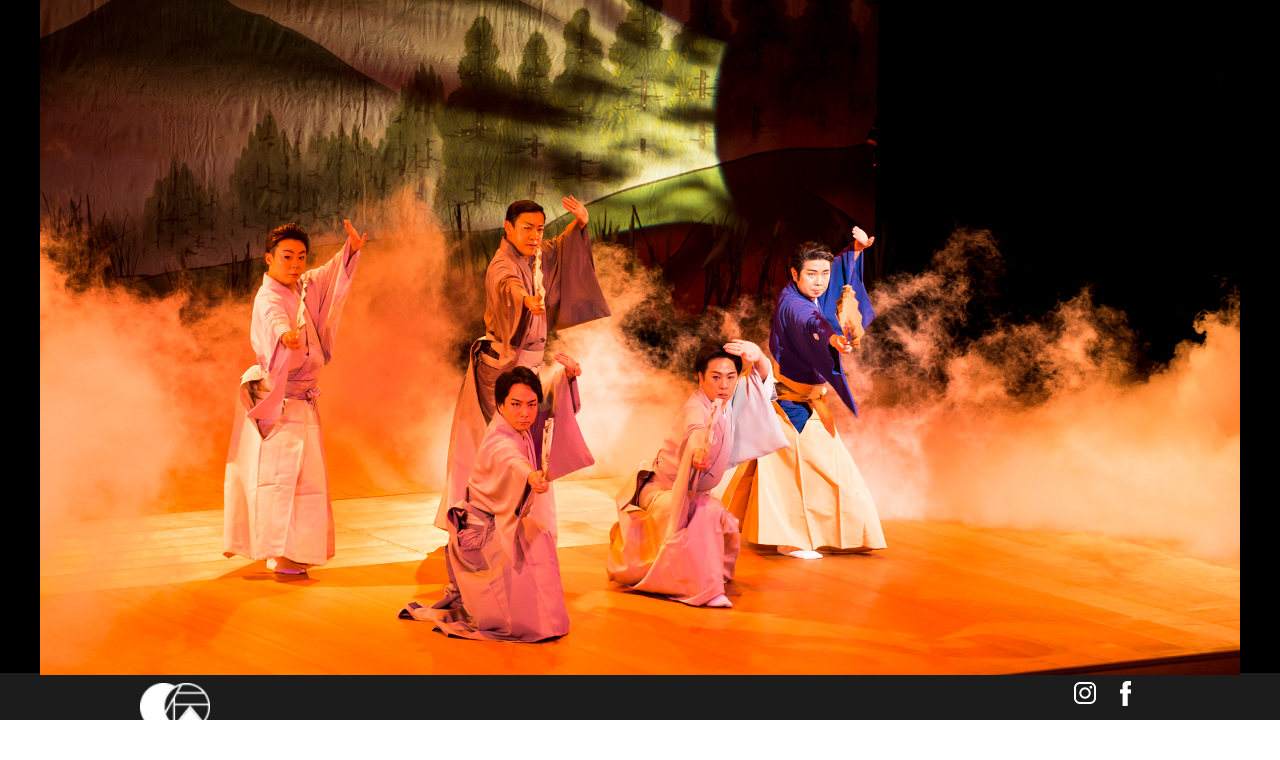

--- FILE ---
content_type: text/html; charset=UTF-8
request_url: https://den-tokyo.com/
body_size: 4178
content:

<!doctype html>
<html lang="ja">
<head>
<meta charset="utf-8">
<meta name="description" content="日本舞踊、茶道、華道、書道、邦楽...など、日本古来より続く数々の伝統文化の素晴らしさや美しさ、面白さをこの世に広めていきたい。そんな想いからこの『伝・Tokyo』は始まりました。">
<meta name="keywords" content="合同会社 伝・Tokyo,伝東京,den tokyo,日本舞踊,茶道,華道,書道,邦楽,東京,伝統芸能,若柳　尚雄里,派遣,舞神,東京" />
<meta name=viewport content="width=device-width, initial-scale=1"><title>合同会社 伝・Tokyo</title>
<link rel="stylesheet" href="./common/css/reset2014.css"/>
<link href="./common/css/responsive.css" rel="stylesheet" type="text/css"> 
<link href="./common/css/sl.css" rel="stylesheet" type="text/css">
<link href="./common/css/sp.css" rel="stylesheet" type="text/css">
<meta http-equiv="X-UA-Compatible" content="IE=edge">
<!--[if lt IE 9]>
<script src="./js/ie/html5shiv.js"></script>
<![endif]-->
<script src="./js/ie/respond.min.js"></script>
<link rel="shortcut icon" href="./common/img/rogo.ico">
<script src="https://use.typekit.net/sdi3cjc.js"></script>
<script>try{Typekit.load({ async: true });}catch(e){}</script>
</head>
<body>
<div id="page-top"><a id="move-page-top"><img src="common/img/top.png" width="100%"/></a></div><header>
    <div class="moveBox">
 	<div class="headerCentaer">
 		<ul class="bxslider">
			<li class="sl"><img src="common/img/main/slider/slider_1.jpg" width="100%"alt="伝東京"/></li>
			<li class="sl"><img src="common/img/main/slider/slider_2.jpg" width="100%"alt="伝東京"/></li>
			<li class="sl"><img src="common/img/main/slider/slider_3.jpg" width="100%"alt="伝東京"/></li>
			<li class="sl"><img src="common/img/main/slider/slider_4.jpg" width="100%"alt="伝東京"/></li>
			<li class="sl"><img src="common/img/main/slider/slider_6.jpg" width="100%"alt="伝東京"/></li>
		</ul>
 	</div>
	 <div class="navBox">
      		<div class="w1000">
			<div class="headerLeft"><a href="index.php"><img src="common/img/main/header/logo.png" width="100%" alt="" class="linkimg"/></a></div>
			<div class="headerRight">
				<div class="sns">
					<a href="https://www.facebook.com/Den%E6%9D%B1%E4%BA%AC-152359138872067/?modal=admin_todo_tour" target="_blank"><div class="Icon"><img src="common/img/main/header/ico_facebook.jpg" width="100%" alt="" class="linkimg"/></div></a>
					<a href="https://www.instagram.com/naoyuriwakayagi/" target="_blank"><div class="Icon"><img src="common/img/main/header/ico_instagram.jpg" width="100%" alt="" class="linkimg"/></div></a>
					<div class="sp"></div>
			  </div>
				<a href="index.php"><div class="key1">HOME</div></a>
				<a href="about.php"><div class="key1">ABOUT</div></a>
				<a href="artist.php"><div class="key1">ARTIST</div></a>
				<a href="schedule.php"><div class="key1">SCHEDULE</div></a>
				<a href="company.php"><div class="key1">COMPANY</div></a>
				<a href="contact.php"><div class="key1">CONTACT</div></a>
				<div class="sp"></div>
			</div>
			<div class="sp"></div>
		</div>
				
 	 </div>
	</div>
      	<div class="No">
<nav id="mobile-bar"></nav>
<nav id="main-nav">
 <ul id="nav4">
<div class="rogo"><a href="index.php"><img src="common/img/main/footer/logo.png" width="80" alt=""/></a></div>
<a href="index.php"><li class="topcon">HOME</li></a>
<a href="about.php"><li class="topcon2">ABOUT</li></a>
<a href="artist.php"><li class="topcon2">ARTIST</li></a>
<a href="news.php"><li class="topcon2">NEWS</li></a>
<a href="schedule.php"><li class="topcon2">SCHEDULE</li></a>
<a href="company.php"><li class="topcon2">COMPANY</li></a>
<a href="contact.php"><li class="topcon2">CONTACT</li></a>
    <div class="sp20"></div>
     <div class="box3"><a href="http://naoyuri.jp/" target="_blank"><img src="common/img/sp/link_img_01.jpg" width="100%" alt="" class="linkimg" alt="若柳　尚雄里" /></a></div>

   </ul>
</nav>
</div>		
</header>

<div class="spSlider">
	<ul class="bxslider">
		<li class="slSp"><img src="common/img/main/slider/s_slider_1.jpg" width="100%"alt="伝東京"/></li>
		<li class="slSp"><img src="common/img/main/slider/s_slider_2.jpg" width="100%"alt="伝東京"/></li>
		<li class="slSp"><img src="common/img/main/slider/s_slider_3.jpg" width="100%"alt="伝東京"/></li>
		<li class="slSp"><img src="common/img/main/slider/s_slider_4.jpg" width="100%"alt="伝東京"/></li>
	</ul>
</div>

	<section class="top001">
	<div class="w960">
		<h1 class="topH1">伝・Tokyo</h1>
		<h6 class="topH6">「伝・Tokyo」は400年前より伝わる日本舞踊を中心に邦楽や茶道などの伝統芸能を普及し、国内外のみなさまにお伝えする会社です。</h6>
		<div class="topPhoto2"><img src="common/img/main/main_img_01.jpg" width="100%"  alt="伝東京アーティスト"/></div>
		<div class="topPhoto2"><img src="common/img/main/main_img_02.jpg" width="100%"  alt="伝東京茶道"/></div>
		<div class="sp"></div>
		
		<div class="topPhoto21"><img src="common/img/main/main_img_03.jpg" width="100%"  alt="伝東京　東京の景色"/></div>
		<div class="topPhoto22">
			<div class="topLogo"><img src="common/img/main/logo.png" width="100%" alt="伝・Tokyo"/></div>
			<h3 class="topH3">日本の麗しき伝統を世界へ</h3>
			<div class="topText1">
				日本には舞踊や茶道、花道、書道、邦楽など多くの世界に誇れる伝統文化があります。これらの文化はどれもが後世に遺すべき素晴らしいものです。日本古来から伝わる伝統的な文化や芸能を、日本国内の方はもちろん、世界中の多くの人に知っていただきたい。<br>
		    その想いから伝・Tokyoはスタートしました。イベント出演や、ワークショップの開催など、多くの人材を抱えている我々だからこそできる活動を行なっています。<br>
		    そして私たちの活動が少しでも日本の良さをアピールするものに繋がり、伝統芸能の発展や成長の一部になれればと思っています。 </div>
			
		</div>
	  <div class="sp"></div>
		<div class="spImg"><img src="common/img/main/slider/s_img_01.jpg" width="100%" alt="伝・Tokyo"/></div>
		<div class="spImg"><img src="common/img/main/slider/s_img_02.jpg" width="100%" alt="伝・Tokyo"/></div>
		<div class="sp"></div>
	  </div>	
	</section>



	<section class="top002">
	<div class="w960">
		<h4 class="topH4">伝・Tokyo からのお知らせ</h4>
		 <div class="topNewsBox"> <div class="topNewsBoxDay"> <div class="topNewsBoxDayLeft">2020-05-22</div><div class="topNewsBoxDayRight">おしらせ</div><div class="sp"></div></div><a href="news.php?id=18"> <div class="topNewsBoxText">コロナ支援！ステージ動画本日より販売！</div></a></div> <div class="topNewsBox"> <div class="topNewsBoxDay"> <div class="topNewsBoxDayLeft">2017-09-20</div><div class="topNewsBoxDayRight">おしらせ</div><div class="sp"></div></div><a href="news.php?id=9"> <div class="topNewsBoxText">伝・Tokyo　オフィシャルウェブサイトがオープン致しました</div></a></div> <div class="topNewsBox"> <div class="topNewsBoxDay"> <div class="topNewsBoxDayLeft">2017-07-10</div><div class="topNewsBoxDayRight">おしらせ</div><div class="sp"></div></div><a href="news.php?id=13"> <div class="topNewsBoxText">若柳尚雄里の公式動画をアップ致しました。</div></a></div> <div class="topNewsBox"> <div class="topNewsBoxDay"> <div class="topNewsBoxDayLeft">2017-06-27</div><div class="topNewsBoxDayRight">おしらせ</div><div class="sp"></div></div><a href="news.php?id=12"> <div class="topNewsBoxText">若柳尚雄里がロサンゼルス ハリウッドブルバード・チャイニーズシアター前にてパフォーマンスを行いました。</div></a></div> <div class="topNewsBox"> <div class="topNewsBoxDay"> <div class="topNewsBoxDayLeft">2017-06-25</div><div class="topNewsBoxDayRight">おしらせ</div><div class="sp"></div></div><a href="news.php?id=11"> <div class="topNewsBoxText">若柳尚雄里のオフィシャルホームページを作成しました。</div></a></div>
		
						<div class="sp"></div>
		<a href="news.php"><div class="gogo">詳しく見る ▶</div></a>
		</div>
	</section>
<section class="top003">
	<div class="w960">
  	  <a href="artist.php#001">
	  <div class="castBox">
			<div class="castLeft"><img src="common/img/main/main_img_05.jpg" width="100%" alt="若柳　尚雄里"/></div>
			<div class="castRight">
				<div class="topH22">日本舞踊家</div>
				<h2 class="topH2">若柳　尚雄里</h2>
				<div class="sp"></div>
			</div>
		  <div class="sp"></div>
			<div class="castText">
			幼い頃より父、水城雄二郎に師事し、平成十四年より若柳尚里師に師事。 日本舞踊のみにとらわれず多様にわたり勉強する。国内外を問わず活動の場を広めていける様、日本文化、日本舞踊を探求中。
			</div>		
	  </div>
	  </a>
	  <a href="artist.php#003">
	  <div class="castBox">
			<div class="castLeft"><img src="common/img/main/main_img_06.jpg" alt="舞神" width="100%" /></div>
			<div class="castRight">
				<div class="topH22">創作舞士</div>
				<h2 class="topH2">舞神</h2>
				<div class="sp"></div>
			</div>
		  <div class="sp"></div>
			<div class="castText">
男性10名女性2名による若手日本舞踊家グループ<br>
古典、新舞踊、創作、全てに対応するプロフェッショナル集団であり、2014年に発足。
		</div>		
	  </div>
	  </a>
		<div class="sp"></div>	
		
		<a href="artist.php"><div class="gogo">詳しく見る ▶</div></a>				
		<div class="topCM"><a href="http://naoyuri.jp/" target="_blank"><img src="common/img/main/main_img_04.jpg" width="100%" alt="" class="linkimg"/></a></div>
	</div>	
</section>


<footer>
	<div class="w1000">
		<div class="footerTop">
			<div class="footer01">
				<div class="footerTitle">Adress</div>
				<div class="footerText">
				〒104-0061　東京都中央区銀座7丁目13番6号サガミビル2階<br>
Tel　03-6869-8358<br>
Mail　info@den-tokyo.com
				</div>
			</div>

			<div class="footer02">
				<div class="footerTitle">Follow</div>
				<div class="footerText">
					<a href="https://www.instagram.com/naoyuriwakayagi/" target="_blank">Instagram</a><br>
					<a href="https://www.facebook.com/naoyuri/" target="_blank">Facebook</a><br>
				</div>
			</div>
			<div class="footer02">
				<div class="footerTitle">LANGUAGE</div>
				<div class="footerText">
					<a href="http://www.den-tokyo.com"><div class="footAret">Japanese</div></a>
					<a href="http://www.den-tokyo.com/en"><div class="footAret">English</div></a>
				</div>
			</div>

			
			
			
			
			
			<div class="sp20"></div>
			
		</div>
		<div class="footerMain"></div>
		<div class="footerLogo"><img src="common/img/main/footer/logo.png" width="100%" alt=""/></div>
		<div class="copy">© 伝TOKYO . All rights reserved.</div>
		
		
		
		
		
	</div>
</footer>
</body>
<script src="//ajax.googleapis.com/ajax/libs/jquery/1.11.1/jquery.min.js"></script>
<script type='text/javascript'>
$(function(){
   $(window).scroll(function(){
      var now = $(window).scrollTop();
      var under = $('body').height() - (now + $(window).height());
      if(now > 300){
         $('#page-top').fadeIn('slow');
      }else{
         $('#page-top').fadeOut('slow');
      }
   });
   $('#move-page-top').click(function(){
      $('html,body').animate({scrollTop:0},'slow');
   });
});
</script>

<script src="./JQ/mobile-menu-master/jquery.mobile-menu.js"></script>
<script>
			$(function(){
				$("body").mobile_menu({
					menu: ['#main-nav ul', '#secondary-nav ul'],
      		menu_width: 250,
      		prepend_button_to: '#mobile-bar'
				});
			});
</script></script><script src="./js/jquery.bxslider.min.js"></script>
<script type="text/javascript">
  $(document).ready(function(){
　$('.bxslider').bxSlider({
  auto: true,
  slideMargin: 9,
　speed:3000,
  pager: false,
  controls: false,
　mode: 'fade'
});
  });
</script>
<!-- Global Site Tag (gtag.js) - Google Analytics -->
<script async src="https://www.googletagmanager.com/gtag/js?id=UA-107371889-1"></script>
<script>
  window.dataLayer = window.dataLayer || [];
  function gtag(){dataLayer.push(arguments)};
  gtag('js', new Date());

  gtag('config', 'UA-107371889-1');
</script>
</html>

--- FILE ---
content_type: text/css
request_url: https://den-tokyo.com/common/css/main.css
body_size: 1528
content:
@charset "utf-8";
/* CSS Document */

body{
	margin:0px;
	font-size:14px;
	font-family:
	"メイリオ",
	Meiryo,
	"ヒラギノ角ゴ Pro W3",
	"Hiragino Kaku Gothic Pro",
	"ＭＳ Ｐゴシック",
	MS PGothic,
	Osaka,
	sans-serif,
	Alegreya SC,
	serif;	


}

.No{
	display: none;
}

.spSlider{
	display: none;
}

.spImg{
	display: none;
}


/*----------------------------------
= H
----------------------------------*/

h1{
	
}

h2{
	
}

h3{
	
}

h4{
	
}

h5{
	
}

h6{
	
}

/*----------------------------------
= スペース
----------------------------------*/

.sp{
	width:100%;
	height:0px;
    position:relative;
    clear:both;
}


.sp20{
	width:100%;
	height:20px;
    position:relative;
    clear:both;
}
.sp40{
	width:100%;
	height:40px;
    position:relative;
    clear:both;
}
.sp60{
	width:100%;
	height:60px;
    position:relative;
    clear:both;
}
.sp80{
	width:100%;
	height:80px;
    position:relative;
    clear:both;
}
.sp100{
	width:100%;
	height:100px;
    position:relative;
    clear:both;
}


/*----------------------------------
= LINK
----------------------------------*/

a:visited{ color: #000;}
a:active{ color: #000;}
a:hover{ color: #333;}
a {text-decoration: none;color: #000;}
a img.linkimg{
background:none!important;
}
 
a:hover img.linkimg{
opacity:0.6;
filter:alpha(opacity=60);
-ms-filter: "alpha( opacity=60 )";
background:none!important;
}




/*===============================================
●style.css 画面の横幅が1201px以上
===============================================*/
@media screen and (min-width: 1201px){

.headerCentaer{
	width: 1200px;
	margin: auto;
}
	
	
.moveBox{
	background-color: #000;
	background-image:url(../img/main/background.jpg);
	background-repeat: repeat;

}
	
	

}
/*===============================================
●tablet.css 画面の横幅が1200pxまで
===============================================*/
@media screen and (max-width: 1200px){


.headerCentaer{
	width: 1000px;
	margin: auto;
}
.moveBox{
	background-color: #000;

}


}


.w1000{
	width:1000px;
	margin:auto;
}
.w960{
	width:960px;
	margin:auto;
}

.w800{
	width:800px;
	margin:auto;
}










/*----------------------------------
= header
----------------------------------*/

header{

}

.navBox{

background-color: #1c1c1c;
	margin-top: -5px;
}
/*-------------key----------------*/


.key1{
	width: 150px;
	float: left;
	color: #ffffff;
	text-align: center;
	font-size: 15px;
	line-height: 40px;

}
.key1:hover{
	width: 150px;
	float: left;
	color: #ffffff;
	background-color: #777;
	text-align: center;
	font-size: 15px;
	line-height: 40px;

}

.headerLeft{
	width: 70px;
	padding: 10px 0px;

	float: left;
}
.headerRight{
	width: 900px;
	margin-left: 30px;
	float: left;
}

.sns{
	padding: 5px 0px;
}


.Icon{
	width: 30px;
	float: right;
	margin-left: 10px;
}
/*----------------------------------
　　☆☆☆☆　section　☆☆☆☆
----------------------------------*/

.top001{
	padding: 50px 0px;
}

.top002{
	padding: 50px 0px;
	background-color: #f7f7f7;
}

.top003{
	padding: 50px 0px;
}


/*----------------------------------
= MAIN
----------------------------------*/

.gogo{
	width: 200px;
	margin: auto;
	margin-top: 30px;
	background-color: #3a3a3a;
	text-align: center;
	padding: 8px 0px;
	color: #fff;
}


.gogo:hover{
	width: 200px;
	margin: auto;
	margin-top: 30px;
    background-color: #7f7f7f;
	text-align: center;
	padding: 8px 0px;
	color: #fff;
}



/*-------------001---------------*/

.topH1{
	font-family: UDShinGoPr6N;
	color: #1c1c1c;
	font-size: 30px;
	font-weight: 300;
	text-align: center;
	margin-bottom: 15px;

}

.topH3{
font-family: UDShinGoPr6N;

	font-size: 22px;
	font-weight: 500;
	margin-bottom: 10px;
}

.topH6{
	width: 650px;
	margin: auto;
	font-size: 17px;
}


.topPhoto2{
	width: 46%;
	float: left;
	margin: 2%;
}
.topPhoto21{
	width: 46%;
	float: left;
	margin: 2%;
}
.topPhoto22{
	width: 46%;
	float: left;
	margin: 2%;
}



.topLogo{
	width: 220px;
	margin: auto;
	margin-bottom: 15px;
}

/*-------------002---------------*/

.topH4{
	text-align: center;
	font-family: ShinGoPro;
	color: #404040;
	font-size: 18px;
	font-weight: 700;
margin-bottom: 20px;}

.topNewsBox{
	width: 23%;
	margin: 1%;
	float: left;
}


.topNewsBox{
	background-color: #fff;
}

.topNewsBoxDayLeft{
background-color: #1c1c1c;
	color: #fff; width: 48%;
	padding: 1% ;
	float: left;
	text-align: center;
	
}
.topNewsBoxDayRight{
	background-color: #e5e5e5;
	width: 48%;
	padding: 1% ;
	float: left;
	text-align: center;
	
}


.topNewsBoxText{
	padding: 10px;
	font-size: 13px;
	height: 80px;
}





/*-------------003---------------*/



.castLeft{
	width: 60%;
	float: left;
}
.castRight{
	width: 36%;
	margin-left: 4%;
	float: left;
}

.topCM{
	width: 620px;
	margin: auto;
	margin-top: 40px;
}

.castText{
	padding: 5px;
}
.castBox{
	width: 46%;
	margin: 1%;
	float: left;
	padding: 1%;
}
.castBox:hover{
	width: 46%;
	margin: 1%;
	float: left;
	padding: 1%;


	background-color: #eee;
}

.topH2{
	font-size: 20px;
	margin: 3px 0px 0px 0px;
	
}
.topH22{
	
}
/*----------------------------------
= footer
----------------------------------*/

footer{
background-color: #eeeeee;
	padding: 30px 0px 0px 0px;

}

.footer01{
	width:480px;
	margin-right: 20px;
	float: left;
}
.footer02{
	width: 240px;
	margin-right: 10px;
	float: left;
}

.footerTitle{
	font-size: 16px;
	margin-bottom: 5px;
}
.footerLogo{
	width: 80px;
	margin: auto;
	padding-top: 40px;
}


.copy{
	text-align: center;
	padding: 10px 0px 5px 0px;
}


.footerMain{
	height: 2px;
	background-color:#707070 ;
}





--- FILE ---
content_type: text/css
request_url: https://den-tokyo.com/common/css/sub.css
body_size: 1237
content:
@charset "utf-8";
/* CSS Document */




.navBox2{

background-color: #1c1c1c;
	width: 100%;
	position: fixed;
	top: 0;
	z-index: 999;
	
}

/*----------------------------------
　　☆☆☆☆　section　☆☆☆☆
----------------------------------*/
.sub000{

	margin-bottom: 50px;
}

.sub001{
	padding: 50px 0px;
	background-color: #f7f7f7;
}

.sub002{
	padding: 50px 0px;
}






/*----------------------------------
= sub
----------------------------------*/

.subBar{
	padding: 20px 0px;
	color: #fff;
    background-color: #3a3a3a;
	margin-top: 90px;
}


.subBarTitle{
	font-family: UDShinGoPr6N;
	color: #ffffff;
	font-size: 30px;
	font-weight: 300;
	text-align: center;

}
.subBarText{
	font-family: UDShinGoPr6N;
	color: #ffffff;
	font-size: 12px;
	font-weight: 300;
	text-align: center;
}
.pan{

	line-height: 30px;
}
.subPhoto{
	margin-bottom: 25px;
}


.aboutBox2{
	width: 48%;
	margin: 0% 1%;
	float: left;
}

.aboutH3{
	font-family: UDShinGoPr6N;
	color: #1c1c1c;
	font-size: 24px;
	font-weight: 300;
	margin-bottom: 10px;
}


/*----------------------------------
= about
----------------------------------*/

.aboutH2{
	width: 900px;
	margin: auto;
	margin-bottom: 15px;
	font-family: ShinGoPro;
	color: #1c1c1c;
	font-size: 24px;
	font-weight: 500;
}
.aboutText1{
	width: 900px;
	margin: auto;
}




.scheduleBox{
	border-top: 3px solid #404040;
	background-color: #fff;
	margin-bottom: 20px;
}

.scheduleBoxLeft{
	width: 28%;
	margin: 1%;
	float: left;
}
.scheduleBoxRight{
	width: 68%;
	margin: 1%;
	float: left;
}

.schedule{
	margin-bottom: 25px;
}


.scheduleTitle{
	width: 100px;
	text-align: center;
	padding: 3px 15px;
    background-color: #404040;
    color: #fff;
	margin-bottom: 5px;
    border-radius: 20px;        /* CSS3草案 */  

}

.scheduleText{

	font-size:20px;
	font-weight: 300;

}



.schedule2{
	margin-bottom: 5px;
}


.scheduleTitle1{
	width: 100px;
	text-align: center;
	padding: 3px 15px;
    background-color: #404040;
    color: #fff;
	float: left;
	margin-bottom: 5px;
    border-radius: 20px;        /* CSS3草案 */  

}

.scheduleText1{
	width: 500px;
	float: left;
	margin-left: 15px;
	font-size:16px;
	font-weight: 300;

}

.scheduleText2{
	width: 500px;
	float: left;
	margin-left:15px;
}






.aboutProBox{
	border: 1px solid #ccc;
	
}

.aboutBoxTitleBig{
background-color: #7f7f7f;
	padding: 10px;
	font-size: 18px;
	color: #fff;
}


.aboutProBox2{
	padding: 15px;
}


.aboutBoxTitle{
	border-left:18px solid #ccc;
	padding-left: 18px;
	font-size: 18px;
	margin-bottom: 20px;
	
}

.abouLi{
	margin-left: 30px;
}


.aboutProBox3{
	margin-bottom: 30px;
}



.aboutListH2{
	margin-bottom: 35px;
	font-family: ShinGoPro;
	color: #1c1c1c;
	font-size: 24px;
	font-weight: 500;
	text-align: center;
	
}



.aboutListBoxTitle{
	padding: 10px 15px;
	margin-bottom: -2px;
	font-size: 18px;
	background-color: #333;
	color: #fff;
	
	
	
}
.aboutListBoxText{
	padding: 15px;

	height: 100px;

}


.aboutListBox{
		width: 47%;
		border: 1px solid #888;
	margin:1%;
	float: left;

}
.aboutListBoxPhoto{
	height: 130px;
	overflow: hidden;
}



/*----------------------------------
= company
----------------------------------*/


.companyBar{
	background-color: #1c1c1c;
	text-align: center;
	font-size: 20px;
	color: #fff;
	padding: 5px 0px;
}



/*-------------artist--------------*/

.artistBox{
	border-bottom: 1px solid #666;
	padding:4% 10%;
}
.artistBoxLeft{
	width: 48%;
	margin: 1%;
	float: left;
	text-align: center;
}
.artistBoxRight{
	width: 48%;
	margin: 1%;
	float: left;
}

.artistBoxRightBar{
	background-color: #e5e5e5;
	padding: 3px 5px;
		font-size: 16px;
	margin-bottom: 20px;
}

.artistBoxRightLogo{
	text-align: center;
	margin-bottom: 20px;
}

.pro{
	text-align: center;
	font-size: 25px;
	font-weight: 500;
}


.goHp{
	width: 260px;
	margin:20px auto;
text-align: center;
padding: 10px;
background-color: #E13639;
color: #fff;}

.artistH3{
	font-size: 16px;
	margin: 5px auto;
}

/*-------------office--------------*/

.officeBox{
	padding: 10px 15px;
	font-size: 16px;
	background-color: #fff
	
}
.officeBox1{
	padding: 10px 15px;
	font-size: 16px;
}

.officeBoxLeft{
	width: 23%;
	margin: 0% 1%;
	float: left;

	color: #333;
	font-weight: 700;
}
.officeBoxRight{
	width: 73%;
	margin: 0% 1%;
	float: left;
}
	

.goOffice{
	width: 25%;
	margin:15px auto;

}

.nao{
	text-align: right;
	font-size: 24px;
	margin:50px 30px 0px 0px;
	font-family: "ro-nikkatsu-sei-kai-std",serif;
	font-weight: 500;
}
/*----------------------------------
= contact
----------------------------------*/



.photoBox3{
	width: 31.3%;
	margin:0% 1% 3% 1%;
	float: left;
}









.contactBar{
	font-family: ShinGoPro;
	color: #1c1c1c;
	font-size: 24px;
	font-weight: 500;
	line-height: 40px;
	text-align: center;
	border-bottom: 3px solid #404040;
	margin-bottom: 20px;
}



.contactTitleBox2{
	width: 46%;
	margin: 0% 2%;
	float: left;

}
.contactTitleBoxFFF{
	text-align: center;
	padding: 25px 0px;
	background-color: #efefef;
}
.contactTitleBoxFFF:hover{
	text-align: center;
	padding: 25px 0px;
	background-color: #444;
	color: #fff;
}
.contactTel{
	color: ##333;
	font-size: 24px;
	margin-bottom: 5px;
}





--- FILE ---
content_type: text/css
request_url: https://den-tokyo.com/common/css/news.css
body_size: 765
content:
@charset "utf-8";
/* CSS Document */






/*----------------------------------
= TOP
----------------------------------*/


.topNews{
	width: 80%;
	padding-bottom:10px;
	margin:auto;
	border-bottom:2px solid #999;
	margin-bottom:15px;
}


.topNewsDay{
	width: 20%;
	float:left;
	color: #6792a7;
	font-weight: 300;
}
.topNewsTitle{
	width: 80%;
	float:left;
}






/*----------------------------------
= NEWS
----------------------------------*/


.newsLeft{
	width:70%;
	float:left;
	margin-top:40px;
	margin-bottom:40px;
	margin-right:10%;
	
}

.newsRight{
	width:20%;
	float:left;
	margin-top:40px;
	margin-bottom:40px;
}


.infoXXXTitle{
	font-size:30px;
	margin-bottom:10px;
	
}


.infoXXXPhoto{
	width:80%;
	margin:0 auto;
	
}

.infoXXXText{
	width:90%;
	padding:40px 0px 20px 0px;
	margin:0 auto;
	
	
}

.infoXXXDay{
	color:#930002;
	text-align:right;
	width:90%;
	margin:auto;
	
	
}


.newsRightBox{
	margin-bottom:15px;
	padding-bottom:10px;
	border-bottom:1px solid #666;
	
}


.newsRightBoxDay{
	color:#930002;
}


.newsRightBoxTitle{
	
}







/*----------------------------------
= Contact
----------------------------------*/



.mail{
	width:90%;
	padding:1% 5%;
	background-color:#FFFFFF;
	
}
.mailhr{
	margin-top:15px;
	margin-bottom:25px;
	
}
.contactTextBox{
	width:80%;
	padding:15px ;
	margin:3% 10%;
	border:1px #CCCCCC dotted;
}
.mailBox{
	width:100%;
	padding:20px;
	margin:30px auto;
}



.contactBox{
	padding:15px;
	width:100%;
	border:1px solid #666;
	margin:0px auto;
}


.formBox{
	border-bottom:1px solid #333;
	margin-bottom:20px;
	padding-bottom:10px;
}

.formLeft{
	height:30px;
	line-height:30px;
	float:left;
	width:24%;
	padding-left:1%;
	font-size:12px;
	
}
.formLeft2{
	height: auto;
	line-height:30px;
	float:left;
	width:24%;
	padding-left:1%;
	font-size:12px;
	
}
.formRight{
	height:30px;
	line-height:30px;
	float:left;
	width:75%;
}
.formRight2{
	height:auto;
	float:left;
	width:75%;
	line-height:30px;
}

.mailText{
	padding:30px;
}


input[type="text"] {

	width:95%;
	padding:3px;
}
input[type="email"] {

	width:95%;
	padding:3px;
}
select[name="pref_id"] {


	padding:3px;
}




textarea {
width:95%;
height: 15em;

}






.policy{
	text-align:center;

	font-size:23px;
	margin:20px;
}


.policyTitle{
	margin:30px 0px 15px 0px;
	font-size:19px;
}


.policyText{
	margin:20px auto;
	text-align:center;
	padding-top:50px;
	font-size: 20px;
	color: #666;
}

.policyMail{
		width: 80%;
	margin: auto;
	height:150px;
	padding:30px;
	overflow:auto;
	margin:auto;
	border:2px solid #666;
	margin-bottom:20px;
	font-size: 13px;
}



.policygo{

	text-align: center;
	margin:auto;
	margin-bottom:60px;
	}

.nen{
	width: 100px;
}


--- FILE ---
content_type: text/css
request_url: https://den-tokyo.com/common/css/smart_main.css
body_size: 1358
content:
@charset "utf-8";
/* CSS Document */

body{
	margin:0px;
	font-size:14px;
	font-family:
	"メイリオ",
	Meiryo,
	"ヒラギノ角ゴ Pro W3",
	"Hiragino Kaku Gothic Pro",
	"ＭＳ Ｐゴシック",
	MS PGothic,
	Osaka,
	sans-serif,
	Alegreya SC,
	serif;	


}


.moveBox{
	display: none;
}



.navBox2{
	display: none;
}

.spSlider{
	padding-top: 37px;
}

.spImg{
	width: 50%;
	float: left;
	margin: 20px 0px;
}

/*----------------------------------
= LINK
----------------------------------*/

a:visited{ color: #000;}
a:active{ color: #000;}
a:hover{ color: #333;}
a {text-decoration: none;color: #000;}
a img.linkimg{
background:none!important;
}
 
a:hover img.linkimg{
opacity:0.6;
filter:alpha(opacity=60);
-ms-filter: "alpha( opacity=60 )";
background:none!important;
}


/*----------------------------------
= header
----------------------------------*/

header{
	width: 98%;
	padding:1% 1%;
	border-bottom: 2px solid#666;
	position: fixed;
	top: 0;
	background-image: url(../img/sp/sp_img_01.jpg);
	z-index: 999;
}

/*----------------------------------
= スペース
----------------------------------*/

.sp{
	width:100%;
	height:0px;
    position:relative;
    clear:both;
}
.sp20{
	width:100%;
	height:20px;
    position:relative;
    clear:both;
}
.sp40{
	width:100%;
	height:40px;
    position:relative;
    clear:both;
}
.sp60{
	width:100%;
	height:60px;
    position:relative;
    clear:both;
}
.sp80{
	width:100%;
	height:80px;
    position:relative;
    clear:both;
}
.sp100{
	width:100%;
	height:100px;
    position:relative;
    clear:both;
}

/*----------------------------------
= MAIN
----------------------------------*/

.gogo{
	width:60%;
	margin: auto;
	margin-top: 30px;
	background-color: #3a3a3a;
	text-align: center;
	padding: 8px 0px;
	color: #fff;
}



/*----------------------------------
　　☆☆☆☆　section　☆☆☆☆
----------------------------------*/

.top001{
	padding: 0px 0px 50px;
}

.top002{
	display: none;
}

.top003{
	padding: 50px 0px;
}



/*-------------001---------------*/

.topH1{
	font-family: UDShinGoPr6N;
	color: #1c1c1c;
	padding-top: 25px;
	font-size: 30px;
	font-weight: 300;
	text-align: center;
	margin-bottom: 15px;

}

.topH3{
font-family: UDShinGoPr6N;

	font-size: 22px;
	font-weight: 500;
	margin-bottom: 10px;
}

.topH6{
	width: 90%;
	margin: auto;
	margin-bottom: 25px;
}


.topPhoto2{
	display: none
}

.topPhoto21{
	width: 70%;
	margin: auto;
	margin-bottom: 10px;
}
.topPhoto22{
	width: 96%;
	margin: auto;
	margin-bottom: 10px;
}



.topLogo{
	width: 220px;
	margin: auto;
	margin-bottom: 15px;
}



/*-------------002---------------*/

.topH4{
	text-align: center;
	font-family: ShinGoPro;
	color: #404040;
	font-size: 18px;
	font-weight: 700;
margin-bottom: 20px;}

.topNewsBox{
	width: 23%;
	margin: 1%;
	float: left;
}


.topNewsBox{
	background-color: #fff;
}

.topNewsBoxDayLeft{
background-color: #1c1c1c;
	color: #fff; width: 48%;
	padding: 1% ;
	float: left;
	text-align: center;
	
}
.topNewsBoxDayRight{
	background-color: #e5e5e5;
	width: 48%;
	padding: 1% ;
	float: left;
	text-align: center;
	
}


.topNewsBoxText{
	padding: 10px;
	font-size: 13px;
}



/*-------------003---------------*/



.castLeft{
	width: 90%;
	margin: auto;
	margin-bottom: 10px;
	margin-top: 10px;
}
.castRight{
	text-align: center;
}

.topCM{
	width: 80%;;
	margin: auto;
	margin-top: 40px;
}

.castText{
	padding: 5px;
}
.castBox{
	width: 90%;
	margin:auto;
	background-color: #eee;
	border: 1px solid #555;
	margin-bottom: 20px;

}


.topH2{
	font-size: 20px;
	margin: 3px 0px 0px 0px;
	
}
.topH22{
	
}
/*----------------------------------
= footer
----------------------------------*/

footer{
background-color: #eeeeee;
	padding: 30px 0px 0px 0px;

}

.footer01{
	width:96%;
	margin: auto;
	text-align: center;

}
.footer02{
	display: none;
}

.footerTitle{
	font-size: 16px;
	margin-bottom: 5px;
}
.footerLogo{
	width: 80px;
	margin: auto;
	padding-top: 40px;
}


.copy{
	text-align: center;
	padding: 10px 0px 5px 0px;
}


.footerMain{
	height: 2px;
	background-color:#707070 ;
	width: 90%;
	margin: auto;
}

.rogo{
	text-align: center;
	margin:5% auto;
}



.topcon{
	font-size:17px;
	background-color:#555;
	color:#FFFFFF;
	text-align:center;
	padding:5px 0px;
	border-bottom:0.5px solid #ddd;
	border-top:0.5px solid #ddd;
}
.topcon2{
	font-size:14px;
	background-color: #eee;
	text-align:center;
	padding:8px 0px;
	border-bottom:0.5px solid #ddd;
	border-top:0.5px solid #ddd;
}



.topcon a:visited{ color: #fff;}
.topcon a:active{ color: #fff;}
.topcon a:hover{ color: #FF1111;}
.topcon a {text-decoration: none;color: #fff;}


--- FILE ---
content_type: text/css
request_url: https://den-tokyo.com/common/css/smart_sub.css
body_size: 1194
content:
@charset "utf-8";
/* CSS Document */




/*----------------------------------
= sub
----------------------------------*/

.subBar{
	padding: 10px 0px;
	color: #fff;
    background-color: #3a3a3a;
	margin-top:40px;
}


.subBarTitle{
	font-family: UDShinGoPr6N;
	color: #ffffff;
	font-size: 25px;
	font-weight: 300;
	text-align: center;

}
.subBarText{
	font-family: UDShinGoPr6N;
	color: #ffffff;
	font-size: 12px;
	font-weight: 300;
	text-align: center;
}

.pan{
	display: none;
}
.subPhoto{
	margin-bottom: 25px;
}
/*----------------------------------
　　☆☆☆☆　section　☆☆☆☆
----------------------------------*/
.sub000{

	margin-bottom: 50px;
}

.sub001{
	padding: 50px 0px;
	background-color: #f7f7f7;
}

.sub002{
	padding: 50px 0px;
}








/*----------------------------------
= about
----------------------------------*/

.aboutH2{
	width: 90%;
	margin: auto;
	margin-bottom: 15px;
	font-family: ShinGoPro;
	color: #1c1c1c;
	font-size: 22px;
	font-weight: 500;
}
.aboutText1{
	width: 90%;
	margin: auto;
}


.aboutBox2{
	width: 90%;
	margin: auto;
	margin-bottom: 10px;
}

.aboutH3{
	font-family: UDShinGoPr6N;
	color: #1c1c1c;
	font-size: 20px;
	font-weight: 300;
	margin-bottom: 10px;
}



.aboutProBox{
	border: 1px solid #ccc;
	margin: 15px;
	
}

.aboutBoxTitleBig{
background-color: #7f7f7f;
	padding: 10px;
	font-size: 18px;
	color: #fff;
}


.aboutProBox2{
	padding: 15px;
}


.aboutBoxTitle{
	border-left:18px solid #ccc;
	padding-left: 18px;
	font-size: 18px;
	margin-bottom: 20px;
	
}

.abouLi{
	margin-left: 30px;
}


.aboutProBox3{
	margin-bottom: 30px;
}


.aboutListH2{
	margin-bottom: 35px;
	font-family: ShinGoPro;
	color: #1c1c1c;
	font-size: 24px;
	font-weight: 500;
	text-align: center;
	
}

.aboutListBoxPhoto{
	margin-bottom: -6px;
}


.aboutListBoxTitle{
	padding: 10px 15px;
	margin-bottom: -2px;
	font-size: 18px;
	background-color: #333;
	color: #fff;
	
}
.aboutListBoxText{
	padding: 15px;


}


.aboutListBox{
	width: 96%;
	margin: auto;
	margin-bottom: 25px;
		border: 1px solid #888;
}





/*-------------artist--------------*/

.artistBox{
	width: 94%;
	margin: auto;
	border-bottom: 1px solid #666;
	padding:3% 3%;
}
.artistBoxLeft{
	width:70%;
	margin: auto;

	text-align: center;
}
.artistBoxRight{

}

.artistBoxRightBar{
	background-color: #e5e5e5;
	padding: 3px 5px;
		font-size: 16px;
	margin-bottom: 20px;
	text-align: center;
	margin-top:25px;
}

.artistBoxRightLogo{
	text-align: center;
	margin-bottom: 20px;
}

.pro{
	text-align: center;
	font-size: 25px;
	font-weight: 500;
}


.goHp{
	width: 260px;
	margin:20px auto;
text-align: center;
padding: 10px;
background-color: #E13639;
color: #fff;}





/*----------------------------------
= schedule
----------------------------------*/

.scheduleBox{
	border-top: 3px solid #404040;
	width:86%;
	margin: auto;
	background-color: #fff;
	margin-bottom: 20px;
	padding: 2% ;
}

.scheduleBoxLeft{
	width: 70%;
	margin:auto;
	margin-bottom: 10px;
}
.scheduleBoxRight{
	
}

.schedule{
	margin-bottom: 25px;
}


.scheduleTitle{
	width: 120px;
	text-align: center;
	padding: 3px 15px;
    background-color: #404040;
    color: #fff;
	margin-bottom: 5px;
    border-radius: 20px;        /* CSS3草案 */  

}

.scheduleText{

	font-size:20px;
	font-weight: 300;

}



.schedule2{
	margin-bottom: 5px;
}


.scheduleTitle1{
	width: 120px;

	text-align: center;
	padding: 3px 15px;
    background-color: #404040;
    color: #fff;
	margin-bottom: 5px;
    border-radius: 20px;        /* CSS3草案 */  

}

.scheduleText1{
	font-size:16px;
	font-weight: 300;

}

.scheduleText2{
}


/*----------------------------------
= company
----------------------------------*/


.companyBar{
	background-color: #1c1c1c;
	text-align: center;
	font-size: 20px;
	color: #fff;
	padding: 5px 0px;
}





/*-------------office--------------*/

.officeBox{
	padding: 10px 15px;
	font-size: 16px;
	background-color: #fff
	
}
.officeBox1{
	padding: 10px 15px;
	font-size: 16px;
}

.officeBoxLeft{
	width: 23%;
	margin: 0% 1%;
	float: left;

	color: #333;
	font-weight: 700;
}
.officeBoxRight{
	width: 73%;
	margin: 0% 1%;
	float: left;
}
	

.goOffice{
	width: 25%;
	margin:15px auto;

}


.nao{
	text-align: right;
	font-size: 22px;
	margin:25px 15px 0px 0px;
	font-family: "ro-nikkatsu-sei-kai-std",serif;
	font-weight: 500;
}
/*----------------------------------
= contact
----------------------------------*/



.photoBox3{
	width: 31.3%;
	margin:0% 1% 3% 1%;
	float: left;
}









.contactBar{
	font-family: ShinGoPro;
	color: #1c1c1c;
	font-size: 24px;
	font-weight: 500;
	line-height: 40px;
	text-align: center;
	border-bottom: 3px solid #404040;
	margin-bottom: 20px;
}




.contactTitleBox2{
	width: 90%;
	margin: 3% 5%;


}

.contactTitleBoxFFF{
	text-align: center;
	padding: 25px 0px;
	background-color: #efefef;
}
.contactTitleBoxFFF:hover{
	text-align: center;
	padding: 25px 0px;
	background-color: #444;
	color: #fff;
}
.contactTel{
	color: ##333;
	font-size: 24px;
	margin-bottom: 5px;
}





--- FILE ---
content_type: text/css
request_url: https://den-tokyo.com/common/css/smart_news.css
body_size: 652
content:
@charset "utf-8";
/* CSS Document */


/*----------------------------------
= Contact
----------------------------------*/



.mail{
	width:90%;
	padding:1% 5%;
	background-color:#FFFFFF;
	
}
.mailhr{
	margin-top:15px;
	margin-bottom:25px;
	
}
.contactTextBox{
	width:80%;
	padding:15px ;
	margin:3% 10%;
	border:1px #CCCCCC dotted;
}
.mailBox{
	width:100%;
	padding:20px;
	margin:30px auto;
}



.contactBox{
	padding:15px;
	width:100%;
	border:1px solid #666;
	margin:0px auto;
}


.formBox{
	border-bottom:1px solid #333;
	margin-bottom:20px;
	padding-bottom:10px;
}

.formLeft{


	font-size:12px;
	margin-bottom: 5px;
	
	
	
}
.formLeft2{
	height: auto;


	font-size:12px;
	
}
.formRight{

}
.formRight2{

}

.mailText{
	padding:30px;
}


input[type="text"] {

	width:95%;
	padding:3px;
}
input[type="email"] {

	width:95%;
	padding:3px;
}
select[name="pref_id"] {


	padding:3px;
}




textarea {
width:95%;
height: 15em;

}



.policy{
	text-align:center;

	font-size:23px;
	margin:20px;
}


.policyTitle{
	margin:30px 0px 15px 0px;
	font-size:19px;
}


.policyText{
	margin:20px auto;
	text-align:center;
	padding-top:50px;
	font-size: 20px;
	color: #666;
}

.policyMail{
		width: 80%;
	margin: auto;
	height:150px;
	padding:30px;
	overflow:auto;
	margin:auto;
	border:2px solid #666;
	margin-bottom:20px;
	font-size: 13px;
}



.policygo{

	text-align: center;
	margin:auto;
	margin-bottom:60px;
	}

.nen{
	width: 100px;
}













/*----------------------------------
= NEWS
----------------------------------*/


.newsLeft{

	margin-bottom:40px;

	
}

.newsRight{
	width: 80%;
	margin: auto;

}


.infoXXXTitle{
	font-size:22px;
	width: 94%;
	margin: auto;
	margin-top: 20px;
	
	margin-bottom:10px;
	
}


.infoXXXPhoto{
	width:80%;
	margin:0 auto;
	
}

.infoXXXText{
	width:90%;
	padding:40px 0px 20px 0px;
	margin:0 auto;
	
	
}

.infoXXXDay{
	color:#930002;
	text-align:right;
	width:90%;
	margin:auto;
	font-size:20px;
	
	
}


.newsRightBox{
	margin-bottom:15px;
	padding-bottom:10px;
	border-bottom:1px solid #666;
	
}


.newsRightBoxDay{

}


.newsRightBoxTitle{
	
}










--- FILE ---
content_type: text/css
request_url: https://den-tokyo.com/common/css/go_top.css
body_size: 449
content:
@charset "utf-8";
/* CSS Document */

/*----------------------------------
/*　TOP
----------------------------------------------------------- */

#page-top{
   width:40px;
   height:40px;
   display:none;
   position:fixed;
   left:50%;
   margin-left:515px;
   bottom:254px;
   
}
 
#page-top p{
   margin:0;
   padding:0;
   text-align:center;

   -webkit-transition:all 0.3s;
   -moz-transition:all 0.3s;
   transition:all 0.3s;
}
 

 
#move-page-top{
   color:#ccc;

   text-decoration:none;
   display:block;
   cursor:pointer;
}
	